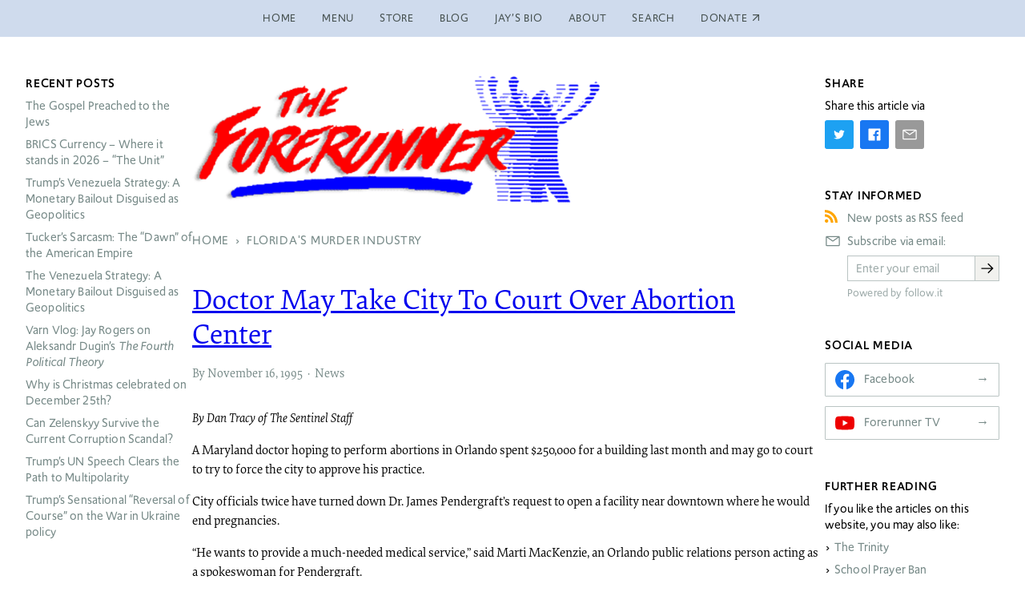

--- FILE ---
content_type: text/css; charset=utf-8
request_url: https://www.forerunner.com/assets/css/styles.min.css
body_size: 66227
content:
:root{--space: 1.5rem;--space-lg: 2rem;--bg-color: hsl(150, 45%, 50%);--column-gutter: 2rem;--side-margin: 1.5rem;--sidebar-width: 12rem;--max-col-width: 40rem;--max-body-width: 80rem;--vertical-spacer: 3rem;--logo-max-height: 10rem;--teaser-img-max-width: 100%;--radius: 3px;--black: #000;--white: #fff;--black-grey: hsl(175, 7.5%, 30%);--dark-grey: hsl(175, 7.5%, 50%);--mid-grey: hsl(175, 7.5%, 65%);--light-grey: hsl(175, 7.5%, 75%);--bg-tint: hsl(175, 7.5%, 90%);--bg-tint-dk: hsl(175, 7.5%, 88%);--serif-font-family: "elena-web-basic", "Elena basic", Georgia, "Times New Roman", Times, serif;--sans-font-family: upgrade, Verdana, Tahoma, sans-serif;--base-font-size: 1rem;--lead-font-size: 1.25rem;--small-font-size: 0.875rem;--text-font-size: 1.1875rem;--heading-font-size: 0.875rem;--title-font-size: 1.375rem;--nav-font-size: 1.1875rem;--footer-font-size: 0.875rem;--meta-font-size: 0.875rem;--page-title-font-size: 2.25rem;--page-title-font-size-sm: 1.5rem;--nav-font-size: .875rem;--base-line-height: 1.5;--tight-line-height: 1.2;--loose-line-height: 1.7;--sidebar-font-size: 0.96875rem;--sidebar-line-height: 1.35;--breadcrumb-font-size: 0.96875rem;--meta-font-size: 0.96875rem;--caption-font-size: 0.875rem;--caption-color: var(--dark-grey);--caption-padding: 0.875rem;--line-width-column: 2px;--line-width-separator: 2px;--line-color: var(--bg-tint);--product-grid-gap: 1.25rem;--product-grid-min-width: 10rem;--product-grid-img-aspect-ratio: 2/3;--color-primary: #1677e5;--color-primary-dk: #005fcc;--color-primary-tint: #e3e3fc;--color-primary-tint: #cfdbed;--color-ui-highlight: #2790c3;--color-ui-highlight-mid: #195d7f;--color-ui-highlight-dk: var(--black-grey);--color-text: #000;--color-text-muted: hsl(60, 4%, 58%);--bg-primary: #fff;--bg-page: #efefef;--bg-tint: hsl(60, 10%, 94%);--bg-tint-dk: hsl(60, 10%, 90%);--form-border-color: hsl(175, 7.5%, 70%);--form-border-color-dk: hsl(175, 7.5%, 35%);--form-inactive-bg-color: hsl(175, 7.5%, 85%)}@media only screen and (max-width: 544px){:root{--page-title-font-size: 1.75rem;--page-title-font-size-sm: 1.375rem;--vertical-spacer: 2.5rem}}@media only screen and (min-width: 704px){:root{--side-margin: 2rem;--product-grid-min-width: 10rem;--product-grid-gap: 2rem}}@media only screen and (min-width: 960px){:root{--product-grid-min-width: 9rem;--product-grid-gap: 1.5rem}}@media only screen and (min-width: 1025px){:root{--sidebar-width: 13rem;--column-gutter: 3rem;--product-grid-gap: 2rem;--product-grid-min-width: 10rem}}@media only screen and (min-width: 1440px){:root{--sidebar-width: 14rem;--column-gutter: 4.5rem;--product-grid-gap: 2.5rem;--product-grid-min-width: 11rem;--max-body-width: 88rem}}/*! modern-normalize v1.1.0 | MIT License | https://github.com/sindresorhus/modern-normalize */*,::before,::after{box-sizing:border-box}html{line-height:1.15;-webkit-text-size-adjust:100%;-moz-tab-size:4;-o-tab-size:4;tab-size:4}body{margin:0;font-family:system-ui,-apple-system,"Segoe UI",Roboto,Helvetica,Arial,sans-serif,"Apple Color Emoji","Segoe UI Emoji"}hr{height:0;color:inherit}abbr[title]{-webkit-text-decoration:underline dotted;text-decoration:underline dotted}b,strong{font-weight:bolder}code,kbd,samp,pre{font-family:ui-monospace,SFMono-Regular,Consolas,"Liberation Mono",Menlo,monospace;font-size:1em}small{font-size:80%}sub,sup{font-size:75%;line-height:0;position:relative;vertical-align:baseline}sub{bottom:-0.25em}sup{top:-0.5em}table{text-indent:0;border-color:inherit}button,input,optgroup,select,textarea{font-family:inherit;font-size:100%;line-height:1.15;margin:0}button,select{text-transform:none}button,[type=button],[type=reset],[type=submit]{-webkit-appearance:button}::-moz-focus-inner{border-style:none;padding:0}:-moz-focusring{outline:1px dotted ButtonText}:-moz-ui-invalid{box-shadow:none}legend{padding:0}progress{vertical-align:baseline}::-webkit-inner-spin-button,::-webkit-outer-spin-button{height:auto}[type=search]{-webkit-appearance:textfield;outline-offset:-2px}::-webkit-search-decoration{-webkit-appearance:none}::-webkit-file-upload-button{-webkit-appearance:button;font:inherit}summary{display:list-item}/*! modern-css-reset 14 Jan 2021 | MIT License | https://github.com/hankchizljaw/modern-css-reset */body,h1,h2,h3,h4,p,figure,blockquote,dl,dd{margin:0}ul[role=list],ol[role=list]{list-style:none}html:focus-within{scroll-behavior:smooth}body{min-height:100vh;text-rendering:optimizeLegibility;line-height:1.5}a:not([class]){-webkit-text-decoration-skip:ink;text-decoration-skip-ink:auto}iframe,img,picture{display:block;max-width:100%}img[src$=".svg"]{width:100%;height:auto;max-width:none}iframe{border:none}input,button,textarea,select,address{font:inherit}textarea,input{font:inherit;letter-spacing:inherit;word-spacing:inherit}[id]{scroll-margin-block-start:2ex}@media(prefers-reduced-motion: reduce){html:focus-within{scroll-behavior:auto}*,*::before,*::after{-webkit-animation-duration:.01ms !important;animation-duration:.01ms !important;-webkit-animation-iteration-count:1 !important;animation-iteration-count:1 !important;transition-duration:.01ms !important;scroll-behavior:auto !important}}html{scroll-behavior:smooth}body{font-family:var(--serif-font-family);font-size:var(--base-font-size);line-height:var(--base-line-height);color:var(--color-text);overflow-x:hidden}.show-on-desktop{display:none}.show-on-mobile{display:block}@media only screen and (min-width: 544px){.show-on-desktop{display:block}.show-on-mobile{display:none}}.p-3-col-layout{display:flex;height:100%;flex-direction:column}.site-header,.site-footer{flex:none}.site-body{display:flex;flex:1 0 auto;flex-direction:column;padding:0 var(--side-margin) var(--vertical-spacer) var(--side-margin)}.site-body,.inner-wrapper{max-width:calc(var(--max-col-width) + 2*var(--side-margin));margin:0 auto}.site-content{border-bottom:3px solid var(--bg-tint);-webkit-border-after:3px solid var(--bg-tint);border-block-end:3px solid var(--bg-tint);margin-bottom:var(--vertical-spacer);-webkit-margin-after:var(--vertical-spacer);margin-block-end:var(--vertical-spacer)}#content,.sidebar{margin-bottom:var(--vertical-spacer);-webkit-margin-after:var(--vertical-spacer);margin-block-end:var(--vertical-spacer)}@media only screen and (min-width: 704px){.site-body{flex-direction:row;flex-wrap:wrap;gap:var(--column-gutter)}.site-content{flex:0 0 100%;margin-bottom:calc(var(--vertical-spacer) - var(--column-gutter));-webkit-margin-after:calc(var(--vertical-spacer) - var(--column-gutter));margin-block-end:calc(var(--vertical-spacer) - var(--column-gutter))}.sidebar{flex:1 1 var(--sidebar-width)}@supports not (gap: 2rem){.sidebar:first-of-type{padding-bottom:var(--column-gutter);-webkit-padding-after:var(--column-gutter);padding-block-end:var(--column-gutter)}}}@media only screen and (min-width: 960px){.site-body{flex-direction:row;flex-wrap:nowrap}.site-body,.inner-wrapper{max-width:var(--max-body-width)}.site-content{flex:1 1;margin:0;border-bottom:none;-webkit-border-after:none;border-block-end:none;margin-bottom:0;-webkit-margin-after:0;margin-block-end:0}@supports not (gap: 2rem){.site-content{padding:0 var(--column-gutter)}}.sidebar{flex:0 0 var(--sidebar-width)}.sidebar.site-links{order:-1}}.site-header{background-color:var(--color-primary-tint);margin-bottom:var(--vertical-spacer);-webkit-margin-after:var(--vertical-spacer);margin-block-end:var(--vertical-spacer)}.publication-masthead{margin-bottom:2rem;-webkit-margin-after:2rem;margin-block-end:2rem}.publication-masthead__logo{width:auto;height:auto;max-width:95%;max-height:var(--logo-max-height)}@media only screen and (min-width: 544px){.publication-masthead__logo{max-width:100%}}.page__title{font-size:var(--page-title-font-size);line-height:1.2;font-weight:400;margin-bottom:1rem;-webkit-margin-after:1rem;margin-block-end:1rem}.site-nav{text-align:center}.site-nav__menu{display:inline-flex;flex-wrap:wrap;list-style-type:none;margin:0;padding:0;font-family:var(--sans-font-family);font-size:var(--nav-font-size);font-weight:300;line-height:1;text-transform:uppercase;letter-spacing:.75px}.site-nav__link{display:block;color:var(--black-grey);padding:1rem 1rem;text-decoration:none}.site-nav__link:hover{color:var(--black);text-decoration:underline}.active .site-nav__link{color:var(--black);font-weight:400}.site-nav__link.external{margin-top:-2px}.site-nav__link.external::after:dir(ltr){margin-left:.15rem}.site-nav__link.external::after:dir(rtl){margin-right:.15rem}.site-nav__link.external::after{content:"";display:inline-block;width:16px;height:14px;background-image:url("data:image/svg+xml,%3Csvg xmlns='http://www.w3.org/2000/svg' width='16' height='16' viewBox='0 0 24 24' fill='none' stroke='%23475251' stroke-width='2' stroke-linecap='round' stroke-linejoin='round' class='feather feather-arrow-up-right'%3E%3Cline x1='7' y1='17' x2='17' y2='7'%3E%3C/line%3E%3Cpolyline points='7 7 17 7 17 17'%3E%3C/polyline%3E%3C/svg%3E");-webkit-margin-start:.15rem;margin-inline-start:.15rem;vertical-align:-1px}.site-nav__toggle{z-index:20;position:fixed;top:1.5rem;right:1.5rem;color:var(--dark-grey);cursor:pointer}.site-nav__toggle::before{content:" ";display:block;width:32px;height:32px;background-image:url("data:image/svg+xml,%3Csvg xmlns='http://www.w3.org/2000/svg' width='32' height='32' viewBox='0 0 24 24' fill='none' stroke='currentColor' stroke-width='2' stroke-linecap='round' stroke-linejoin='round' class='feather feather-menu'%3E%3Cline x1='3' y1='12' x2='21' y2='12'%3E%3C/line%3E%3Cline x1='3' y1='6' x2='21' y2='6'%3E%3C/line%3E%3Cline x1='3' y1='18' x2='21' y2='18'%3E%3C/line%3E%3C/svg%3E");opacity:.6}.site-nav__toggle:hover::before{opacity:1}.show-nav .site-header::before{content:"The Forerunner";position:absolute;padding:1rem;color:#fff;font-size:1.5rem;letter-spacing:.25px}.show-nav .site-header{position:fixed;top:0;left:0;width:100vw;z-index:5}.show-nav .site-header .site-nav.site-header__nav{display:flex;height:100vh;align-items:center}.show-nav .site-header .site-nav__menu{flex-direction:column;flex-wrap:nowrap}.show-nav .site-header .site-nav__link{width:100vw;max-width:100vw;font-size:1.25rem}.show-nav .site-header .site-nav__link.external::after:dir(ltr){margin-left:.25rem}.show-nav .site-header .site-nav__link.external::after:dir(rtl){margin-right:.25rem}.show-nav .site-header .site-nav__link.external::after{width:20px;height:20px;-webkit-margin-start:.25rem;margin-inline-start:.25rem;vertical-align:-3px;background-image:url("data:image/svg+xml,%3Csvg xmlns='http://www.w3.org/2000/svg' width='20' height='20' viewBox='0 0 24 24' fill='none' stroke='%23475251' stroke-width='2' stroke-linecap='round' stroke-linejoin='round' class='feather feather-arrow-up-right'%3E%3Cline x1='7' y1='17' x2='17' y2='7'%3E%3C/line%3E%3Cpolyline points='7 7 17 7 17 17'%3E%3C/polyline%3E%3C/svg%3E")}.show-nav .site-header .site-nav__toggle::before{background-image:url("data:image/svg+xml,%3Csvg xmlns='http://www.w3.org/2000/svg' width='32' height='32' viewBox='0 0 24 24' fill='none' stroke='currentColor' stroke-width='2' stroke-linecap='round' stroke-linejoin='round' class='feather feather-x'%3E%3Cline x1='18' y1='6' x2='6' y2='18'%3E%3C/line%3E%3Cline x1='6' y1='6' x2='18' y2='18'%3E%3C/line%3E%3C/svg%3E")}@media only screen and (max-width: 680px){.site-header .site-nav__menu{display:none}.show-nav .site-header .site-nav__menu{display:block}.site-footer .site-nav__menu{justify-content:center;margin-bottom:1rem;-webkit-margin-after:1rem;margin-block-end:1rem}.site-footer .site-nav__link{padding:.5rem .75rem}}@media only screen and (min-width: 680px){.site-nav__menu{display:inline-flex}.site-nav__toggle{display:none}}.breadcrumb:dir(ltr){text-align:left}.breadcrumb:dir(rtl){text-align:right}.breadcrumb{text-align:start;margin-bottom:2.5rem;-webkit-margin-after:2.5rem;margin-block-end:2.5rem}.breadcrumb__list{display:inline-flex;flex-wrap:wrap;list-style-type:none;margin:0;padding:0;font-family:var(--sans-font-family);font-size:var(--breadcrumb-font-size);font-weight:300;line-height:1;text-transform:uppercase;letter-spacing:.75px}.breadcrumb__item+.breadcrumb__item::before:dir(ltr){margin-right:-0.15rem}.breadcrumb__item+.breadcrumb__item::before:dir(rtl){margin-left:-0.15rem}.breadcrumb__item+.breadcrumb__item::before{color:var(--dark-grey);content:"›";vertical-align:-1px;-webkit-margin-end:-0.15rem;margin-inline-end:-0.15rem;letter-spacing:0}.breadcrumb .item-separator{color:var(--dark-grey);vertical-align:-1px;margin:0 -0.15rem;letter-spacing:0}.breadcrumb__link{display:inline-flex;padding:.25rem .5rem;color:var(--dark-grey);vertical-align:-1px;text-decoration:none}.breadcrumb__link:hover{color:var(--black)}.breadcrumb__item:first-child .breadcrumb__link:dir(ltr){padding-left:0}.breadcrumb__item:first-child .breadcrumb__link:dir(rtl){padding-right:0}.breadcrumb__item:first-child .breadcrumb__link{-webkit-padding-start:0;padding-inline-start:0}.site-pagination{border-top:2px solid var(--bg-tint);-webkit-border-before:2px solid var(--bg-tint);border-block-start:2px solid var(--bg-tint);padding-top:1.5rem;-webkit-padding-before:1.5rem;padding-block-start:1.5rem;margin-top:2rem;-webkit-margin-before:2rem;margin-block-start:2rem;margin-bottom:var(--vertical-spacer);-webkit-margin-after:var(--vertical-spacer);margin-block-end:var(--vertical-spacer);display:flex;font-family:var(--sans-font-family);font-weight:300;font-size:1.0625rem}.site-pagination a{padding:.4rem .75rem;color:var(--mid-grey);text-decoration:none}.site-pagination a:hover{color:var(--black-grey)}.site-pagination__pages{display:flex;list-style-type:none;padding:0;margin:0;align-items:baseline}.site-pagination__pages .current,.site-pagination__pages [role=separator]{color:var(--mid-grey);padding:.4rem .75rem}.site-pagination__pages .current{color:var(--black)}.site-footer{border-top:3px solid var(--bg-tint);-webkit-border-before:3px solid var(--bg-tint);border-block-start:3px solid var(--bg-tint);padding:1rem 0}.contact-details{text-align:center;-webkit-font-feature-settings:"lnum";font-feature-settings:"lnum";font-weight:300}.contact-details h5,.contact-details p{margin:0;font-size:var(--footer-font-size)}.contact-details h5{margin-top:.375rem;-webkit-margin-before:.375rem;margin-block-start:.375rem}.storefront{background-color:var(--bg-tint);padding:var(--space)}.storefront__title{font-family:var(--sans-font-family);font-weight:400;font-size:.96875rem;text-transform:uppercase;letter-spacing:.75px;margin-bottom:.75rem;-webkit-margin-after:.75rem;margin-block-end:.75rem}@media only screen and (max-width: 544px){.storefront{margin-left:calc(-1*var(--side-margin));margin-right:calc(-1*var(--side-margin));margin-inline:calc(-1*var(--side-margin));margin-top:var(--vertical-spacer);margin-bottom:var(--vertical-spacer);margin-block:var(--vertical-spacer);padding:var(--side-margin)}.storefront .product-grid{grid-template-columns:repeat(auto-fit, minmax(min(100%, 100px), 1fr))}.storefront .product__tagline{display:none}}#maintenance-notice{background:#ffea80;padding:.75rem;text-align:center;font-family:var(--sans-font-family);font-weight:300;letter-spacing:.25px}.maintenance-mode{display:grid;place-content:center;text-align:center;min-height:90vh}.maintenance-mode__img:dir(ltr){padding-left:15%}.maintenance-mode__img:dir(rtl){padding-right:15%}.maintenance-mode__img{max-width:550px;margin-bottom:2rem;-webkit-margin-after:2rem;margin-block-end:2rem;-webkit-padding-start:15%;padding-inline-start:15%}.maintenance-mode__title{font-weight:500;font-size:1.75rem;line-height:1.3;margin-bottom:1rem;-webkit-margin-after:1rem;margin-block-end:1rem}.maintenance-mode p{font-size:1.25rem}.toplink{position:fixed;bottom:24px;right:24px;line-height:1;width:24px;height:24px;transition:opacity .3s,visibility .3s,color .3s;visibility:hidden;opacity:0;text-decoration:none;border-bottom:none;-webkit-border-after:none;border-block-end:none;color:var(--mid-grey)}.toplink::before{display:block;content:"";width:32px;height:32px;border:4px solid var(--color-primary-tint);border-radius:50%;background-color:var(--color-primary-tint);background-image:url("data:image/svg+xml,%3Csvg xmlns='http://www.w3.org/2000/svg' width='24' height='24' viewBox='0 0 24 24' fill='none' stroke='currentColor' stroke-width='2' stroke-linecap='round' stroke-linejoin='round' class='feather feather-arrow-up'%3E%3Cline x1='12' y1='19' x2='12' y2='5'%3E%3C/line%3E%3Cpolyline points='5 12 12 5 19 12'%3E%3C/polyline%3E%3C/svg%3E")}.toplink.is-visible{visibility:visible;opacity:1}.toplink.is-visible::before{opacity:.6}.toplink.is-visible:hover::before{opacity:1}.sidebar-module{font-family:var(--sans-font-family);font-size:var(--sidebar-font-size);line-height:var(--sidebar-line-height);font-weight:300;letter-spacing:.15px;margin-bottom:var(--vertical-spacer);-webkit-margin-after:var(--vertical-spacer);margin-block-end:var(--vertical-spacer)}.sidebar-module:last-child{margin-bottom:0;-webkit-margin-after:0;margin-block-end:0}.sidebar-title{text-transform:uppercase;letter-spacing:.75px;margin-bottom:.5rem;-webkit-margin-after:.5rem;margin-block-end:.5rem;font-weight:400}.sidebar .list{list-style-type:none;padding:0;margin:0}.sidebar .list li{padding-bottom:.5rem;-webkit-padding-after:.5rem;padding-block-end:.5rem}.sidebar .list a{color:var(--dark-grey);text-decoration:none}.sidebar .list a:hover{color:var(--black)}.share__buttons{list-style-type:none;margin:0;padding:0;display:flex}.share__item:dir(ltr){margin-right:.5rem}.share__item:dir(rtl){margin-left:.5rem}.share__item{margin-top:.5rem;-webkit-margin-before:.5rem;margin-block-start:.5rem;-webkit-margin-end:.5rem;margin-inline-end:.5rem}.share__link{display:inline-block;padding:.5rem .5rem;border-radius:3px;text-decoration:none;background:#a9a9a9;color:#fff;line-height:1;min-width:1.5rem;cursor:pointer}.share__link .icon{width:20px;vertical-align:text-bottom;fill:#fff}.share__link--twitter{background-color:#1da1f2}.share__link--twitter:hover{background-color:#0c84cd}.share__link--facebook{background-color:#1877f2}.share__link--facebook:hover{background-color:#0b5ec9}.share__link--tumblr{background-color:#36465d}.share__link--tumblr:hover{background-color:#2b384a}.share__link--pinterest{background-color:#bd081c}.share__link--pinterest:hover{background-color:#970616}.share__link--linkedin{background-color:#0a66c2}.share__link--linkedin:hover{background-color:#08529b}.share__link--reddit{background-color:#ff4500}.share__link--reddit:hover{background-color:#cc3700}.share__link--telegram{background-color:#26a5e4}.share__link--telegram:hover{background-color:#1886bd}.share__link--email{background-color:#999}.share__link--email:hover{background-color:#777}.social-media__sites{list-style-type:none;margin:0;padding:0}.social-media__item{margin-top:.75rem;-webkit-margin-before:.75rem;margin-block-start:.75rem}.social-media__link{display:flex;border:1px solid var(--light-grey);padding:.5rem .75rem;border-radius:1px;text-decoration:none;line-height:1.5;color:var(--dark-grey)}.social-media__link:hover{color:var(--dark-grey);border-color:var(--dark-grey)}.social-media__link::after:dir(ltr){margin-left:auto}.social-media__link::after:dir(rtl){margin-right:auto}.social-media__link::after:dir(ltr){border-left:1px solid var --light-grey}.social-media__link::after:dir(rtl){border-right:1px solid var --light-grey}.social-media__link::after{content:"→";-webkit-margin-start:auto;margin-inline-start:auto;-webkit-border-start:1px solid var --light-grey;border-inline-start:1px solid var --light-grey}.social-media__link::before:dir(ltr){margin-right:.75rem}.social-media__link::before:dir(rtl){margin-left:.75rem}.social-media__link::before{content:"";width:1.5rem;height:1.5rem;-webkit-margin-end:.75rem;margin-inline-end:.75rem}.social-media--facebook:hover{color:#1877f2;border-color:#1877f2}.social-media--facebook::before{background-image:url("data:image/svg+xml,%3Csvg xmlns='http://www.w3.org/2000/svg' width='24' height='24' viewBox='0 0 24 24' fill='%231877f2' stroke-width='2' display='block' id='FacebookFill'%3E%3Cpath fill-rule='evenodd' clip-rule='evenodd' d='M0 12.067C0 18.033 4.333 22.994 10 24v-8.667H7V12h3V9.333c0-3 1.933-4.666 4.667-4.666.866 0 1.8.133 2.666.266V8H15.8c-1.467 0-1.8.733-1.8 1.667V12h3.2l-.533 3.333H14V24c5.667-1.006 10-5.966 10-11.933C24 5.43 18.6 0 12 0S0 5.43 0 12.067z'/%3E%3C/svg%3E")}.social-media--youtube:hover{color:#e00;border-color:#e00}.social-media--youtube::before{background-image:url("data:image/svg+xml,%3Csvg role='img' viewBox='0 0 24 24' xmlns='http://www.w3.org/2000/svg'  fill='%23ee0000'%3E%3Ctitle%3EYouTube%3C/title%3E%3Cpath d='M23.498 6.186a3.016 3.016 0 0 0-2.122-2.136C19.505 3.545 12 3.545 12 3.545s-7.505 0-9.377.505A3.017 3.017 0 0 0 .502 6.186C0 8.07 0 12 0 12s0 3.93.502 5.814a3.016 3.016 0 0 0 2.122 2.136c1.871.505 9.376.505 9.376.505s7.505 0 9.377-.505a3.015 3.015 0 0 0 2.122-2.136C24 15.93 24 12 24 12s0-3.93-.502-5.814zM9.545 15.568V8.432L15.818 12l-6.273 3.568z'/%3E%3C/svg%3E")}.signup__options{list-style-type:none;margin:.5rem 0 0 0;padding:0}.signup__item+.signup__item{margin-top:.75rem;-webkit-margin-before:.75rem;margin-block-start:.75rem}.signup__item{display:flex;color:var(--dark-grey)}.signup__item::before{content:"";width:1.75rem;height:1rem;background-repeat:no-repeat}.signup__item.rss-feed::before{background-image:url("data:image/svg+xml,%3Csvg role='img' viewBox='0 0 24 24' fill='%23ffa500' xmlns='http://www.w3.org/2000/svg'%3E%3Ctitle%3ERSS%3C/title%3E%3Cpath d='M19.199 24C19.199 13.467 10.533 4.8 0 4.8V0c13.165 0 24 10.835 24 24h-4.801zM3.291 17.415c1.814 0 3.293 1.479 3.293 3.295 0 1.813-1.485 3.29-3.301 3.29C1.47 24 0 22.526 0 20.71s1.475-3.294 3.291-3.295zM15.909 24h-4.665c0-6.169-5.075-11.245-11.244-11.245V8.09c8.727 0 15.909 7.184 15.909 15.91z'/%3E%3C/svg%3E")}.signup__item.email-subscribe::before{background-image:url("data:image/svg+xml,%3Csvg id='icon' xmlns='http://www.w3.org/2000/svg' viewBox='0 0 32 32' stroke-width='3' fill='%23768987'%3E%3Cdefs%3E%3Cstyle%3E.cls-1%7Bfill:none;%7D%3C/style%3E%3C/defs%3E%3Ctitle%3Eemail%3C/title%3E%3Cpath d='M28,6H4A2,2,0,0,0,2,8V24a2,2,0,0,0,2,2H28a2,2,0,0,0,2-2V8A2,2,0,0,0,28,6ZM25.8,8,16,14.78,6.2,8ZM4,24V8.91l11.43,7.91a1,1,0,0,0,1.14,0L28,8.91V24Z' transform='translate(0)'/%3E%3Crect id='_Transparent_Rectangle_' data-name='&lt;Transparent Rectangle&gt;' class='cls-1' width='32' height='32'/%3E%3C/svg%3E");height:1.25rem;margin-top:-3px;-webkit-margin-before:-3px;margin-block-start:-3px}.signup__link,.signup__form{flex:1 1 auto}.signup__link{color:var(--dark-grey);text-decoration:none}.signup__link:hover{color:#ff7a18}.signup__form{line-height:1}.signup__wrapper{display:flex;border:1px solid var(--light-grey)}.signup__wrapper:hover,.signup__wrapper:focus{border-color:var(--dark-grey)}.signup__wrapper:hover .preview-submit-button button:dir(ltr),.signup__wrapper:focus .preview-submit-button button:dir(ltr){border-left-color:var(--dark-grey)}.signup__wrapper:hover .preview-submit-button button:dir(rtl),.signup__wrapper:focus .preview-submit-button button:dir(rtl){border-right-color:var(--dark-grey)}.signup__wrapper:hover .preview-submit-button button,.signup__wrapper:focus .preview-submit-button button{border-inline-start-color:var(--dark-grey)}.preview-input-field{flex:1 1 auto}.preview-input-field input[type=email]{border:none;height:1.875rem;text-indent:.5rem}.preview-submit-button{flex:0 0 1.875rem}.preview-submit-button button:dir(ltr){border-left:1px solid var(--light-grey)}.preview-submit-button button:dir(rtl){border-right:1px solid var(--light-grey)}.preview-submit-button button{width:1.875rem;height:1.875rem;padding:0;border:none;color:var(--color-text);-webkit-border-start:1px solid var(--light-grey);border-inline-start:1px solid var(--light-grey);cursor:pointer;background-color:var(--bg-tint)}.preview-submit-button button:hover{background-color:var(--light-grey)}@media only screen and (max-width: 704px){.preview-submit-button button{width:5rem}}.preview-submit-button svg{width:1.25rem;height:1.25rem;vertical-align:middle}.preview-heading{margin-bottom:.6rem;-webkit-margin-after:.6rem;margin-block-end:.6rem}.preview-credits{font-size:.875rem;margin-top:.5rem;-webkit-margin-before:.5rem;margin-block-start:.5rem;color:var(--mid-grey)}.featured-product__link{display:block;padding:.75rem;margin-top:.75rem;-webkit-margin-before:.75rem;margin-block-start:.75rem;text-decoration:none;background-color:var(--bg-tint)}.featured-product__link:hover{background-color:var(--bg-tint-dk)}.featured-product__img{width:100%;height:auto}.featured-product__title{color:var(--dark-grey);padding-top:.75rem;-webkit-padding-before:.75rem;padding-block-start:.75rem}.featured-product__link:hover .featured-product__title{color:var(--black-grey)}@media only screen and (max-width: 960px){.sidebar--featured-product{display:none}}.featured-article__item:dir(ltr){padding-left:.75rem}.featured-article__item:dir(rtl){padding-right:.75rem}.featured-article__item{-webkit-padding-start:.75rem;padding-inline-start:.75rem;text-indent:-0.35rem}.featured-article__item:first-child{margin-top:.5rem;-webkit-margin-before:.5rem;margin-block-start:.5rem}.featured-article__item::before{content:"›";width:.15rem;display:inline-block}.editor-profile__link{border:none;display:block;padding:0 0 .75rem 0;margin-top:.75rem;-webkit-margin-before:.75rem;margin-block-start:.75rem;text-decoration:none}.editor-profile__img{width:145px;height:auto;opacity:.9}.editor-profile__title{color:var(--dark-grey);padding-top:.75rem;-webkit-padding-before:.75rem;padding-block-start:.75rem}.editor-profile__link:hover .editor-profile__title{color:var(--black-grey)}.editor-profile__link:hover .editor-profile__img{opacity:1}.comments__header{margin-top:3rem;-webkit-margin-before:3rem;margin-block-start:3rem;margin-bottom:1.5rem;-webkit-margin-after:1.5rem;margin-block-end:1.5rem}.comment{display:flex;flex-direction:column}.comment+.comment{margin-top:2rem;-webkit-margin-before:2rem;margin-block-start:2rem}.comment--is-author .comment__author::after{color:var(--dark-grey);content:" (article author)"}.comment a{color:var(--dark-grey);text-decoration:none}.comment a:hover{color:var(--black-grey);text-decoration:underline}.comment--preview{margin-bottom:3rem;-webkit-margin-after:3rem;margin-block-end:3rem}.comment__meta{order:-1;display:inline-flex;flex-wrap:wrap;list-style-type:none;margin:0;padding:0 0 0 1.5rem;margin:1rem 0 .5rem;font-family:var(--sans-font-family);font-weight:300;color:var(--mid-grey)}.comment__meta::before{content:"—";width:1.5rem;margin-left:-1.5rem}.comment__author{color:var(--dark-grey)}.comment__time::before:dir(ltr){padding-left:.25rem}.comment__time::before:dir(rtl){padding-right:.25rem}.comment__time::before{content:" on ";-webkit-padding-start:.25rem;padding-inline-start:.25rem}.comment__permlink a:dir(ltr){padding-left:1.5rem}.comment__permlink a:dir(rtl){padding-right:1.5rem}.comment__permlink a{-webkit-padding-start:1.5rem;padding-inline-start:1.5rem}p#txpCommentInputForm{margin-top:3rem;-webkit-margin-before:3rem;margin-block-start:3rem;padding:1.25rem 1.5rem;border-radius:3px;background-color:#fff099}.comment__body:dir(ltr){padding-left:1.5rem}.comment__body:dir(rtl){padding-right:1.5rem}.comment__body{-webkit-padding-start:1.5rem;padding-inline-start:1.5rem}.comment__body,.comment__body *{font-size:1.1rem}.comment__body code{font-size:theme-var(--theme-text-size-sm)}.comment__body pre{margin:.75rem 0;padding:.75rem 1rem}.comment__body p,.comment__body li{margin-bottom:.75rem;-webkit-margin-after:.75rem;margin-block-end:.75rem}.comment__body *:last-child{margin-bottom:0;-webkit-margin-after:0;margin-block-end:0}.comment__body blockquote:dir(ltr){padding-left:1rem}.comment__body blockquote:dir(rtl){padding-right:1rem}.comment__body blockquote{-webkit-padding-start:1rem;padding-inline-start:1rem;font-style:italic}#cpreview h2{margin:2rem 0}#cpreview+#txpCommentInputForm h2{display:none}.form__item.comment-form__remember-me{margin:1.5rem 0 2.5rem 0}.video{position:relative;overflow:hidden;margin:2rem auto;max-width:100%;aspect-ratio:4/3}@supports not (aspect-ratio: 4/3){.video{padding-bottom:75%;-webkit-padding-after:75%;padding-block-end:75%;height:0}}.video.ratio-16-9{aspect-ratio:16/9}@supports not (aspect-ratio: 4/3){.video.ratio-16-9{padding-bottom:56.25%;-webkit-padding-after:56.25%;padding-block-end:56.25%;height:0}}.video>iframe{left:0;top:0;height:100%;width:100%;position:absolute}.video::before{content:"";background-image:url("data:image/svg+xml,%3Csvg xmlns='http://www.w3.org/2000/svg' width='72' height='72' viewBox='0 0 24 24' fill='none' stroke='%23fff' stroke-width='1' stroke-linecap='round' stroke-linejoin='round' class='feather feather-play-circle'%3E%3Ccircle cx='12' cy='12' r='10'%3E%3C/circle%3E%3Cpolygon points='10 8 16 12 10 16 10 8'%3E%3C/polygon%3E%3C/svg%3E");background-color:transparent;background-repeat:no-repeat;background-position:50% 50%;position:absolute;width:72px;height:72px;pointer-events:none;top:50%;left:50%;-webkit-transform:translate(-50%, -50%);transform:translate(-50%, -50%);opacity:.75;z-index:2}.video.youtube-video::before{background-image:url("data:image/svg+xml,%3Csvg role='img' viewBox='0 0 24 24' xmlns='http://www.w3.org/2000/svg'  fill='%23ee0000'%3E%3Ctitle%3EYouTube%3C/title%3E%3Cpath d='M23.498 6.186a3.016 3.016 0 0 0-2.122-2.136C19.505 3.545 12 3.545 12 3.545s-7.505 0-9.377.505A3.017 3.017 0 0 0 .502 6.186C0 8.07 0 12 0 12s0 3.93.502 5.814a3.016 3.016 0 0 0 2.122 2.136c1.871.505 9.376.505 9.376.505s7.505 0 9.377-.505a3.015 3.015 0 0 0 2.122-2.136C24 15.93 24 12 24 12s0-3.93-.502-5.814zM9.545 15.568V8.432L15.818 12l-6.273 3.568z'/%3E%3Cpolygon fill='%23fff' points='9.54 15.57 9.54 8.43 15.82 12 9.54 15.57'/%3E%3C/svg%3E")}.video.vimeo-video::before{background-image:url("data:image/svg+xml,%3Csvg viewBox='2.5 5.5 16 16' xmlns='http://www.w3.org/2000/svg'%3E%3Cg fill='%231ab7ea' fill-rule='evenodd' stroke='none' transform='translate(2 5)'%3E%3Cpath d='m2.49368982.53498937 11.99999998-.03787142c1.0543566-.00331643 1.9207298.80983192 2.0003436 1.84444575l.0059666.15555425v6.00288205c0 1.1045695-.8954305 2-2 2h-12c-1.1045695 0-2-.8954305-2-2v-5.96502059c0-1.10210602.89158929-1.9965128 1.99368982-1.99999004z'/%3E%3Cpath d='m7.5 7.5 3-2-3-2z' fill='%23fff' stroke='%23fff' /%3E%3C/g%3E%3C/svg%3E")}.video.loaded::before{display:none}.video:hover{cursor:pointer}.video:hover::before{opacity:1;background-color:rgba(255,255,255,0)}.video.centered{max-width:calc(100% - (2 * 3rem))}.video__img{position:absolute;width:100%;height:auto;top:50%;-webkit-transform:translate(0, -50%);transform:translate(0, -50%)}.video__caption{position:absolute;left:1rem;bottom:1rem;background:rgba(0,0,0,.6);font-family:var(--sans-font-family);font-weight:300;font-size:1rem;padding:.25rem .75rem;color:var(--bg-tint)}@media only screen and (max-width: 544px){.video__caption{left:0;bottom:0;right:0}}.video__title{color:#fff;text-decoration:none;font-weight:400}.video__title:hover{color:#fff;text-decoration:underline}@media only screen and (max-width: 544px){.video__title{white-space:nowrap;text-overflow:ellipsis;overflow:hidden;display:block}}.video__notice{color:var(--light-grey)}.video.html5>img{height:auto}h2+.video,h3+.video{margin-top:0;-webkit-margin-before:0;margin-block-start:0}.figure{position:relative}.article__body>.figure:first-child{margin-top:0;-webkit-margin-before:0;margin-block-start:0}.figure.right:dir(ltr){margin-left:1.5rem}.figure.right:dir(rtl){margin-right:1.5rem}.figure.right{float:right;-webkit-margin-start:1.5rem;margin-inline-start:1.5rem}.article:dir(rtl) .figure.right{float:left}.figure.left:dir(ltr){margin-right:1.5rem}.figure.left:dir(rtl){margin-left:1.5rem}.figure.left{float:left;-webkit-margin-end:1.5rem;margin-inline-end:1.5rem}.article:dir(rtl) .figure.left{float:right}.figure.left,.figure.right{margin-top:.5rem;-webkit-margin-before:.5rem;margin-block-start:.5rem;margin-bottom:1.5rem;-webkit-margin-after:1.5rem;margin-block-end:1.5rem}.figure.left.flushbottom,.figure.right.flushbottom{margin-bottom:0;-webkit-margin-after:0;margin-block-end:0}.figure.fullwidth{margin-top:3rem;margin-bottom:3rem;margin-block:3rem}.figure.fullwidth .figure__img{width:100%}.figure__caption:dir(ltr){text-align:left}.figure__caption:dir(rtl){text-align:right}.figure__caption{margin-top:.75rem;-webkit-margin-before:.75rem;margin-block-start:.75rem;color:var(--mid-grey);font-family:var(--sans-font-family);font-weight:300;line-height:1.4;text-align:start}.figure.captionpadding .figure__caption{margin-top:2.5rem;-webkit-margin-before:2.5rem;margin-block-start:2.5rem}.article:dir(rtl) .figure__caption:dir(ltr){text-align:right}.article:dir(rtl) .figure__caption:dir(rtl){text-align:left}.article:dir(rtl) .figure__caption{text-align:end}h2+.figure.fullwidth,h3+.figure.fullwidth{margin-top:0;-webkit-margin-before:0;margin-block-start:0}.figure .js-lightbox::after{content:" ";position:absolute;top:10px;right:10px;width:24px;height:24px;background-image:url("data:image/svg+xml,%3Csvg xmlns='http://www.w3.org/2000/svg' width='24' height='24' viewBox='0 0 24 24' fill='none' stroke='%23fff' stroke-width='2' stroke-linecap='round' stroke-linejoin='round' class='feather feather-maximize'%3E%3Cpath d='M8 3H5a2 2 0 0 0-2 2v3m18 0V5a2 2 0 0 0-2-2h-3m0 18h3a2 2 0 0 0 2-2v-3M3 16v3a2 2 0 0 0 2 2h3'%3E%3C/path%3E%3C/svg%3E");mix-blend-mode:difference}@media only screen and (max-width: 544px){.figure.left[style="width:250px"],.figure.right[style="width:250px"],.figure.left[style="width:300px"],.figure.right[style="width:300px"]{float:none;margin-left:auto;margin-right:auto;margin-inline:auto}}.p-store_page .article__main+.product-grid,.p-store_page .article__main+.product-list{margin-top:var(--vertical-spacer);-webkit-margin-before:var(--vertical-spacer);margin-block-start:var(--vertical-spacer);padding-bottom:var(--vertical-spacer);-webkit-padding-after:var(--vertical-spacer);padding-block-end:var(--vertical-spacer)}.product__type{font-family:var(--sans-font-family);font-weight:300;text-transform:uppercase;letter-spacing:.5px;margin:.5rem 0 0;color:var(--dark-grey)}.product__title{font-weight:500;font-size:1.25rem;line-height:1.25;margin-bottom:.5rem;-webkit-margin-after:.5rem;margin-block-end:.5rem;color:var(--black)}.product__title a{text-decoration:none;color:var(--black)}.product__author{color:var(--dark-grey);margin-bottom:.5rem;-webkit-margin-after:.5rem;margin-block-end:.5rem}.product__read-more:dir(ltr){text-align:right}.product__read-more:dir(rtl){text-align:left}.product__read-more{display:block;font-family:var(--sans-font-family);font-weight:300;text-decoration:none;color:#2790c3;margin-top:auto;-webkit-margin-before:auto;margin-block-start:auto;padding-top:.5rem;-webkit-padding-before:.5rem;padding-block-start:.5rem;text-align:end}.product__read-more::after:dir(ltr){padding-left:.35rem}.product__read-more::after:dir(rtl){padding-right:.35rem}.product__read-more::after{content:"→";vertical-align:-1px;-webkit-padding-start:.35rem;padding-inline-start:.35rem;font-size:90%}.product__read-more:hover{color:var(--black-grey)}.product--article .product__head,.product--teaser .product__head,.product--summary .product__head{display:flex;gap:2rem;margin-bottom:3rem;-webkit-margin-after:3rem;margin-block-end:3rem}.product--article .product__img,.product--teaser .product__img,.product--summary .product__img{width:200px;height:auto;flex-shrink:0}.product--article .product__type,.product--teaser .product__type,.product--summary .product__type{margin:0 0 1rem 0}.product--article .product__title,.product--teaser .product__title,.product--summary .product__title{font-size:1.5rem}.product--article .product__title a:hover,.product--teaser .product__title a:hover,.product--summary .product__title a:hover{text-decoration:underline}.product--article .product__specs,.product--teaser .product__specs,.product--summary .product__specs{font-family:var(--sans-font-family);font-weight:300;margin-bottom:1rem;-webkit-margin-after:1rem;margin-block-end:1rem}.product--article .product__tagline,.product--teaser .product__tagline,.product--summary .product__tagline{font-weight:bold}.product--article .product__description.cms-content h3,.product--teaser .product__description.cms-content h3,.product--summary .product__description.cms-content h3{font-family:var(--sans-font-family);font-size:var(--sidebar-font-size);font-weight:400;text-transform:uppercase;letter-spacing:.75px;margin-bottom:-0.75rem;-webkit-margin-after:-0.75rem;margin-block-end:-0.75rem}.product--article .product__description.cms-content p,.product--teaser .product__description.cms-content p,.product--summary .product__description.cms-content p{font-size:var(--text-font-size)}@media only screen and (max-width: 544px){.product--article .product__head,.product--summary .product__head{flex-direction:column}.product--article .product__link,.product--summary .product__link{width:180px}.product--article .product__img,.product--summary .product__img{padding:0}}.product--teaser .product__link{width:200px;flex-shrink:0}@media only screen and (max-width: 544px){.product--teaser{margin-left:calc(-1*var(--side-margin));margin-right:calc(-1*var(--side-margin));margin-inline:calc(-1*var(--side-margin));padding-left:var(--side-margin);padding-right:var(--side-margin);padding-inline:var(--side-margin)}.product--teaser .product__head{flex-direction:column}.product--teaser .product__link{width:auto;padding:var(--side-margin)}.product--teaser .product__img{width:100%}}.product--summary+.product--summary{margin-top:2.5rem;-webkit-margin-before:2.5rem;margin-block-start:2.5rem;padding-top:3rem;-webkit-padding-before:3rem;padding-block-start:3rem;border-top:4px solid var(--bg-tint);-webkit-border-before:4px solid var(--bg-tint);border-block-start:4px solid var(--bg-tint)}.product--summary .product__link{width:200px;flex-shrink:0}.product--summary .product__head{margin-bottom:2rem;-webkit-margin-after:2rem;margin-block-end:2rem}.product--summary .product__summary p{font-size:1.125rem}.product--summary p:last-of-type{display:inline;margin:0;padding:0}.product--summary .product__read-more:dir(ltr){padding-left:1rem}.product--summary .product__read-more:dir(rtl){padding-right:1rem}.product--summary .product__read-more{display:inline;-webkit-padding-start:1rem;padding-inline-start:1rem;color:var(--color-ui-highlight)}.product--summary .product__read-more:hover{color:var(--color-ui-highlight-dk)}.product--teaser{margin-top:3rem;margin-bottom:3rem;margin-block:3rem;margin-top:3rem;-webkit-margin-before:3rem;margin-block-start:3rem;margin-bottom:3rem;-webkit-margin-after:3rem;margin-block-end:3rem;background-color:var(--bg-tint);padding:1.5rem}.product--teaser .product__head{margin-bottom:1.5rem;-webkit-margin-after:1.5rem;margin-block-end:1.5rem}.product--teaser .product__summary *:last-of-type{margin-bottom:0;-webkit-margin-after:0;margin-block-end:0}.product--teaser .product__summary p{font-size:1.125rem}.product--teaser -product__read-more{line-height:1;color:var(--color-ui-highlight)}.product--teaser -product__read-more:hover{color:var(--color-ui-highlight-dk)}.product-grid{display:flex;flex-wrap:wrap;gap:var(--product-grid-gap)}.product-grid>*{flex:1 1 var(--product-grid-min-width)}@supports(display: grid){.product-grid{display:grid;grid-template-columns:repeat(auto-fit, minmax(min(100%, var(--product-grid-min-width)), 1fr))}}.product--card{display:flex;flex-direction:column}.product--card .product__head{height:100%}.product--card .product__head>a{height:max(18vh, 12rem);width:100%}@supports(aspect-ratio: 1){.product--card .product__head>a{aspect-ratio:var(--product-grid-img-aspect-ratio);height:auto;display:flex}}.product--card .product__img{-o-object-fit:contain;object-fit:contain;width:100%;height:auto;align-self:flex-end}.product--card .product__read-more{font-family:var(--sans-font-family);font-weight:300;text-decoration:none;color:var(--color-ui-highlight);margin-top:auto;-webkit-margin-before:auto;margin-block-start:auto;padding-top:.5rem;-webkit-padding-before:.5rem;padding-block-start:.5rem}.product--card .product__read-more::after:dir(ltr){padding-left:.35rem}.product--card .product__read-more::after:dir(rtl){padding-right:.35rem}.product--card .product__read-more::after{content:"→";vertical-align:-1px;-webkit-padding-start:.35rem;padding-inline-start:.35rem;font-size:90%}.product--card .product__read-more:hover{color:var(--color-ui-highlight-dk)}.search-input__wrapper{margin-bottom:3rem;-webkit-margin-after:3rem;margin-block-end:3rem}.search-results:dir(ltr){padding-left:0}.search-results:dir(rtl){padding-right:0}.search-results:dir(ltr){margin-left:0}.search-results:dir(rtl){margin-right:0}.search-results{font-family:var(--sans-font-family);-webkit-padding-start:0;padding-inline-start:0;-webkit-margin-start:0;margin-inline-start:0}.search-results>li{margin-top:1.5rem;-webkit-margin-before:1.5rem;margin-block-start:1.5rem;padding-top:1.25rem;-webkit-padding-before:1.25rem;padding-block-start:1.25rem;border-top:2px solid var(--bg-tint-dk);-webkit-border-before:2px solid var(--bg-tint-dk);border-block-start:2px solid var(--bg-tint-dk)}.search-results__search-term::before{content:"“"}.search-results__search-term::after{content:"”"}.search-result{display:flex;flex-direction:column}.search-result__title{order:1;font-family:var(--serif-font-family);font-size:1.375rem;font-weight:500}.search-result__title>a{color:var(--black);text-decoration:none}.search-result__title>a:hover{text-decoration:underline}.search-result__footer{order:2}.search-result__excerpt{order:3;font-family:var(--serif-font-family);font-size:1.125rem}.search-result__permlink{order:4}.search-result__title,.search-result__footer,.search-result__excerpt{margin-bottom:.5rem;-webkit-margin-after:.5rem;margin-block-end:.5rem}.search-result__footer,.search-result__footer a,.search-result__permlink{font-family:var(--sans-font-family);font-size:var(--meta-font-size);font-weight:300;color:var(--dark-grey)}.search-result__footer a,.search-result__permlink{text-decoration:none}.search-result__footer a:hover,.search-result__permlink:hover{color:var(--black-grey);text-decoration:underline}.search-result__permlink{color:var(--color-ui-highlight)}.search-result__permlink:hover{color:var(--color-ui-highlight-dk);text-decoration:none}.search-result__permlink::after:dir(ltr){padding-left:.5rem}.search-result__permlink::after:dir(rtl){padding-right:.5rem}.search-result__permlink::after{content:"→";-webkit-padding-start:.5rem;padding-inline-start:.5rem;vertical-align:-1px}.search-result__meta li{display:inline-block}.search-result__meta li::after{content:"·";margin:0 .25rem}.search-result__meta li:last-child::after{content:"”";margin:0}.search-result__author span::before{content:"by "}.search-result__section::before{content:"in “"}mark,.hilite{margin:0 -0.3em;padding:.1em .3em;border-radius:.4em .15em;background:transparent;background-image:linear-gradient(to right, rgba(255, 225, 0, 0.1), rgba(255, 225, 0, 0.7) 4%, rgba(255, 225, 0, 0.3));-webkit-box-decoration-break:clone;box-decoration-break:clone}mark em,.hilite em{font-style:italic}em.hilite{font-style:normal}.cms-content *:first-child{margin-top:0;-webkit-margin-before:0;margin-block-start:0}.cms-content .article-body *:last-child{margin-bottom:0;-webkit-margin-after:0;margin-block-end:0}.cms-content p:not(.product *),.cms-content ul:not(.meta-details) li,.cms-content ol li,.cms-content dt,.cms-content dd{font-size:var(--text-font-size)}.cms-content p,.cms-content ol,.cms-content ul,.cms-content dl{margin-bottom:1rem;-webkit-margin-after:1rem;margin-block-end:1rem}.cms-content h1:not(.article__title),.cms-content h2:not(.article__title){font-weight:500}.cms-content h1:not(:first-child),.cms-content h2:not(:first-child){margin-top:3rem;-webkit-margin-before:3rem;margin-block-start:3rem}.cms-content h1,.cms-content h2{margin-bottom:1rem;-webkit-margin-after:1rem;margin-block-end:1rem}.cms-content h4+ul:not(.spaced),.cms-content h4+ol,.cms-content p+ul:not(.spaced),.cms-content p+ol{margin-top:-0.75rem;-webkit-margin-before:-0.75rem;margin-block-start:-0.75rem}.cms-content ul:not(.gallery):not(.meta-details):not(.menu-list):dir(ltr){margin-left:0}.cms-content ul:not(.gallery):not(.meta-details):not(.menu-list):dir(rtl){margin-right:0}.cms-content ul:not(.gallery):not(.meta-details):not(.menu-list):dir(ltr){padding-left:0}.cms-content ul:not(.gallery):not(.meta-details):not(.menu-list):dir(rtl){padding-right:0}.cms-content ul:not(.gallery):not(.meta-details):not(.menu-list){-webkit-margin-start:0;margin-inline-start:0;-webkit-padding-start:0;padding-inline-start:0;list-style-type:none}.cms-content ul:not(.gallery):not(.meta-details):not(.menu-list) li:dir(ltr){padding-left:1.25rem}.cms-content ul:not(.gallery):not(.meta-details):not(.menu-list) li:dir(rtl){padding-right:1.25rem}.cms-content ul:not(.gallery):not(.meta-details):not(.menu-list) li{-webkit-padding-start:1.25rem;padding-inline-start:1.25rem;text-indent:-1.1rem;margin-bottom:.25rem;-webkit-margin-after:.25rem;margin-block-end:.25rem}.cms-content ul:not(.gallery):not(.meta-details):not(.menu-list) li::before:dir(ltr){padding-left:1rem}.cms-content ul:not(.gallery):not(.meta-details):not(.menu-list) li::before:dir(rtl){padding-right:1rem}.cms-content ul:not(.gallery):not(.meta-details):not(.menu-list) li::before{content:"–";width:1.1rem;display:inline-block;-webkit-padding-start:1rem;padding-inline-start:1rem}.cms-content ul.spaced li{margin-bottom:1rem;-webkit-margin-after:1rem;margin-block-end:1rem}.cms-content ul ul:dir(ltr){margin-left:.4rem}.cms-content ul ul:dir(rtl){margin-right:.4rem}.cms-content ul ul{-webkit-margin-start:.4rem;margin-inline-start:.4rem;margin-bottom:0;-webkit-margin-after:0;margin-block-end:0}.cms-content ol:dir(ltr){margin-left:0}.cms-content ol:dir(rtl){margin-right:0}.cms-content ol:dir(ltr){padding-left:1rem}.cms-content ol:dir(rtl){padding-right:1rem}.cms-content ol{-webkit-margin-start:0;margin-inline-start:0;-webkit-padding-start:1rem;padding-inline-start:1rem;-webkit-font-feature-settings:"lnum";font-feature-settings:"lnum"}.cms-content ol li:dir(ltr){padding-left:.75rem}.cms-content ol li:dir(rtl){padding-right:.75rem}.cms-content ol li{-webkit-padding-start:.75rem;padding-inline-start:.75rem;margin-bottom:.25rem;-webkit-margin-after:.25rem;margin-block-end:.25rem;-webkit-font-feature-settings:"onum";font-feature-settings:"onum"}.cms-content a:not(.product__head *):not(.article__title *):not(.product__read-more):not(.purchase__btn):not(.video *){color:var(--dark-grey)}.cms-content a:not(.product__head *):not(.article__title *):not(.product__read-more):not(.purchase__btn):not(.video *):hover{color:var(--mid-grey)}.cms-content h3:not(.article__title):not(.product *):not(:first-child),.cms-content h4{font-size:var(--text-font-size);font-weight:600;margin-top:3rem;-webkit-margin-before:3rem;margin-block-start:3rem;margin-bottom:1rem;-webkit-margin-after:1rem;margin-block-end:1rem}.cms-content blockquote:dir(ltr){margin-left:2rem}.cms-content blockquote:dir(rtl){margin-right:2rem}.cms-content blockquote{-webkit-margin-start:2rem;margin-inline-start:2rem;font-style:italic}.cms-content .centre,.cms-content .center{text-align:center}.cms-content .right:dir(ltr){text-align:right}.cms-content .right:dir(rtl){text-align:left}.cms-content .right{text-align:end}.cms-content .serif{font-family:var(--serif-font-family)}.cms-content .sans{font-family:var(--sans-font-family)}.cms-content .italic,.cms-content .italics{font-style:italic}.cms-content hr{border-top:4px solid var(--bg-tint);-webkit-border-before:4px solid var(--bg-tint);border-block-start:4px solid var(--bg-tint);margin-top:2rem;-webkit-margin-before:2rem;margin-block-start:2rem;margin-bottom:2rem;-webkit-margin-after:2rem;margin-block-end:2rem}.cms-content .prev-page,.cms-content .next-page{display:inline-block;margin-top:3rem;-webkit-margin-before:3rem;margin-block-start:3rem;color:var(--dark-grey)}.cms-content .prev-page:hover,.cms-content .next-page:hover{color:var(--black)}.cms-content .prev-page{margin-top:1rem;-webkit-margin-before:1rem;margin-block-start:1rem;margin-bottom:.75rem;-webkit-margin-after:.75rem;margin-block-end:.75rem}.cms-content .credits{margin:2.5rem 0;color:var(--dark-grey)}.form__item{margin-bottom:.5rem;-webkit-margin-after:.5rem;margin-block-end:.5rem}.form__label{display:block;flex-grow:0;flex-shrink:0;padding-top:.4rem;-webkit-padding-before:.4rem;padding-block-start:.4rem;font-family:var(--sans-font-family)}.form__label.is-required::after{color:#e9624e;content:"*";vertical-align:4px}.form__text-input{-webkit-appearance:none;width:100%;padding:.6rem .6rem .5rem;border:2px solid var(--form-border-color);border-radius:3px}.form__text-input:active,.form__text-input:focus{border-color:Highlight;border-color:-webkit-focus-ring-color;box-shadow:0 0 0 3px Highlight;box-shadow:0 0 0 3px -webkit-focus-ring-color}.form__textarea{min-height:10rem}.form__textarea+.form__helper-text{margin-top:-0.5rem;-webkit-margin-before:-0.5rem;margin-block-start:-0.5rem}.form__helper-text{display:block;color:var(--mid-grey);font-family:var(--sans-font-family);font-size:.9375rem;line-height:1;padding-top:.5rem;-webkit-padding-before:.5rem;padding-block-start:.5rem}.form__helper-text a{color:var(--color-ui-highlight)}.form__helper-text a:hover{color:var(--black-grey)}.form__checkbox:dir(ltr){margin-left:.4rem}.form__checkbox:dir(rtl){margin-right:.4rem}.form__checkbox{-webkit-margin-start:.4rem;margin-inline-start:.4rem;color:var(--mid-grey);font-family:var(--sans-font-family);line-height:1;vertical-align:1px;cursor:pointer}.checkbox:checked+.form__checkbox{color:var(--black-grey)}.form__search-wrapper{display:flex}.form__search-magnifier{pointer-events:none;width:22px;height:22px;vertical-align:-6px}.form__search-input:dir(ltr){border-right-width:0}.form__search-input:dir(rtl){border-left-width:0}.form__search-input:dir(ltr){margin-right:0}.form__search-input:dir(rtl){margin-left:0}.form__search-input{border-inline-end-width:0;border-radius:3px 0 0 3px;-webkit-margin-end:0;margin-inline-end:0}.form__search-btn:dir(ltr){margin-left:0}.form__search-btn:dir(rtl){margin-right:0}.form__search-btn:dir(ltr){border-left-width:1px}.form__search-btn:dir(rtl){border-right-width:1px}.form__search-btn{flex:0 0 3rem;cursor:pointer;-webkit-margin-start:0;margin-inline-start:0;border:2px solid var(--form-border-color);border-inline-start-width:1px;border-radius:0 3px 3px 0}.form__search-btn:hover{background-color:var(--form-border-color)}.form__select-wrapper{display:flex;position:relative;align-items:center}.form__select{-webkit-appearance:none;-moz-appearance:none;appearance:none;height:2.5rem;padding:.4rem 2.25rem .3rem .65rem;border:2px solid var(--form-border-color);border-radius:2px;outline:1.5px solid transparent;outline-offset:-1.5px;background-image:none;color:transparent;font-weight:300;line-height:1;cursor:pointer;transition:outline 70ms cubic-bezier(0.2, 0, 0.38, 0.9)}.form__select:active,.form__select:focus{border-color:var(--black-grey)}.form__optgroup{font-style:normal}.form__select-arrow{position:absolute;right:.85rem;pointer-events:none}::-webkit-input-placeholder{color:var(--mid-grey)}::-webkit-input-placeholder,::-moz-placeholder,:-ms-input-placeholder,:-moz-placeholder,::placeholder{color:var(--mid-grey)}.o-btn:dir(ltr){margin-right:2rem}.o-btn:dir(rtl){margin-left:2rem}.o-btn{-webkit-margin-end:2rem;margin-inline-end:2rem;padding:.7rem 1.5rem .7rem 1.5rem;border:0;border-radius:3px;color:#fff;background-color:var(--color-ui-highlight);font-family:var(--sans-font-family);font-size:1.1rem;letter-spacing:1px;line-height:1;text-transform:uppercase;cursor:pointer}.o-btn:hover{background-color:var(--color-ui-highlight-mid)}.o-btn.disabled{background-color:var(--form-inactive-bg-color);cursor:auto}@-moz-document url-prefix(){.o-btn{padding-top:.8rem;padding-block-start:.8rem}}.purchase{margin-top:1rem;-webkit-margin-before:1rem;margin-block-start:1rem;font-family:var(--sans-font-family);font-weight:300}.purchase__label{display:block;padding-bottom:.25rem;-webkit-padding-after:.25rem;padding-block-end:.25rem}.purchase__options,.purchase__btn{height:2.25rem;line-height:1;border:2px solid var(--light-grey);border-radius:4px;cursor:pointer;margin-bottom:1rem;-webkit-margin-after:1rem;margin-block-end:1rem}.purchase__options:dir(ltr){padding-left:.5rem}.purchase__options:dir(rtl){padding-right:.5rem}.purchase__options:dir(ltr){margin-right:.5rem}.purchase__options:dir(rtl){margin-left:.5rem}.purchase__options{-webkit-padding-start:.5rem;padding-inline-start:.5rem;-webkit-margin-end:.5rem;margin-inline-end:.5rem}.purchase__btn,.purchase__btn--viewcart{padding:0 1rem 0 .85rem;color:#2790c3;background-color:#fff;border-color:#2790c3;vertical-align:bottom;line-height:2rem}.purchase__btn::before:dir(ltr),.purchase__btn--viewcart::before:dir(ltr){margin-right:.65rem}.purchase__btn::before:dir(rtl),.purchase__btn--viewcart::before:dir(rtl){margin-left:.65rem}.purchase__btn::before,.purchase__btn--viewcart::before{content:" ";display:inline-block;width:16px;height:20px;-webkit-margin-end:.65rem;margin-inline-end:.65rem;vertical-align:-5px;background-image:url("data:image/svg+xml,%3Csvg width='16' height='20' preserveAspectRatio='xMidYMid' viewBox='0 0 256 302' xmlns='http://www.w3.org/2000/svg'%3E%3Cpath d='m217.168476 23.5070146c-13.934399-15.88221809-39.122864-22.69126126-71.345121-22.69126126h-93.5202931c-6.5926188 0-12.19468 4.79463186-13.2268577 11.29568656l-38.9397359 246.9651611c-.77413327 4.869548 2.99664492 9.281275 7.93278501 9.281275h57.73535869l14.5004318-91.972027-.4494967 2.880109c1.0321777-6.501055 6.5926188-11.295686 13.1769136-11.295686h27.4359493c53.897988 0 96.100737-21.892156 108.428602-85.2212523.366256-1.872903.682569-3.695862.957261-5.4772009-1.55659-.8240774-1.55659-.8240774 0 0 3.67089-23.4071264-.024972-39.3392886-12.685797-53.7648042' fill='%2327346a'/%3E%3Cpath d='m102.396976 68.8395929c1.539943-.7325132 3.254689-1.1403899 5.052676-1.1403899h73.317913c8.681946 0 16.781211.566033 24.181259 1.7563669 2.122624.3412846 4.178655.7325132 6.176418 1.18201 1.997764.4411727 3.937259.9406135 5.818486 1.4899984.940613.2746925 1.864579.5577089 2.771896.8573734 3.637594 1.215306 7.025468 2.6303883 10.138649 4.2868671 3.67089-23.4154505-.024972-39.3392886-12.685797-53.7648042-13.942723-15.88221809-39.122864-22.69126126-71.345121-22.69126126h-93.5286171c-6.5842948 0-12.186356 4.79463186-13.2185337 11.29568656l-38.9397359 246.9568371c-.77413327 4.877872 2.99664492 9.281275 7.924461 9.281275h57.7436827l30.0829854-190.7697447c.615977-3.9122865 3.1298291-7.1170317 6.5093786-8.7402144z' fill='%2327346a'/%3E%3Cpath d='m228.897012 82.7490197c-12.327865 63.3207723-54.530614 85.2212523-108.428602 85.2212523h-27.4442733c-6.5842948 0-12.144736 4.794631-13.1685896 11.295686l-18.0381376 114.3553c-.6742451 4.261895 2.6220643 8.124237 6.9339034 8.124237h48.6705081c5.760217 0 10.663061-4.195303 11.562055-9.880604l.474468-2.480556 9.173063-58.134912.591005-3.213069c.898994-5.685301 5.801838-9.880604 11.562055-9.880604h7.283512c47.147214 0 84.064214-19.153556 94.852136-74.549866 4.503291-23.149082 2.172568-42.477442-9.739096-56.0539084-3.612622-4.1120627-8.099265-7.5082603-13.326746-10.2801568-.283016 1.7896629-.591005 3.6042979-.957261 5.4772009z' fill='%232790c3'/%3E%3Cpath d='m216.952052 72.1275783c-1.881227-.5493849-3.820722-1.0488257-5.818486-1.4899984-1.997763-.4411728-4.062118-.8324014-6.176418-1.173686-7.408372-1.1986579-15.499313-1.7646909-24.189583-1.7646909h-73.309589c-1.806311 0-3.521057.4078767-5.052676 1.1487139-3.3878735 1.6231827-5.8934016 4.8196039-6.5093786 8.7402144l-15.5825536 98.7977177-.4494967 2.880109c1.0238537-6.501055 6.5842948-11.295686 13.1685896-11.295686h27.4442733c53.897988 0 96.100737-21.892156 108.428602-85.2212523.366256-1.872903.674245-3.687538.957261-5.4772009-3.121505-1.6481548-6.501055-3.0715611-10.138649-4.2785431-.907317-.2996645-1.831283-.5910049-2.771896-.8656974' fill='%231f264f'/%3E%3C/svg%3E")}.purchase__btn:hover,.purchase__btn--viewcart:hover{color:#fff;background-color:#2790c3;border-color:#2790c3}.purchase__btn:hover::before,.purchase__btn--viewcart:hover::before{background-image:url("data:image/svg+xml,%3Csvg width='16' height='20' preserveAspectRatio='xMidYMid' viewBox='0 0 256 302' xmlns='http://www.w3.org/2000/svg'%3E%3Cpath d='m217.168476 23.5070146c-13.934399-15.88221809-39.122864-22.69126126-71.345121-22.69126126h-93.5202931c-6.5926188 0-12.19468 4.79463186-13.2268577 11.29568656l-38.9397359 246.9651611c-.77413327 4.869548 2.99664492 9.281275 7.93278501 9.281275h57.73535869l14.5004318-91.972027-.4494967 2.880109c1.0321777-6.501055 6.5926188-11.295686 13.1769136-11.295686h27.4359493c53.897988 0 96.100737-21.892156 108.428602-85.2212523.366256-1.872903.682569-3.695862.957261-5.4772009-1.55659-.8240774-1.55659-.8240774 0 0 3.67089-23.4071264-.024972-39.3392886-12.685797-53.7648042' fill='%2327346a'/%3E%3Cpath d='m102.396976 68.8395929c1.539943-.7325132 3.254689-1.1403899 5.052676-1.1403899h73.317913c8.681946 0 16.781211.566033 24.181259 1.7563669 2.122624.3412846 4.178655.7325132 6.176418 1.18201 1.997764.4411727 3.937259.9406135 5.818486 1.4899984.940613.2746925 1.864579.5577089 2.771896.8573734 3.637594 1.215306 7.025468 2.6303883 10.138649 4.2868671 3.67089-23.4154505-.024972-39.3392886-12.685797-53.7648042-13.942723-15.88221809-39.122864-22.69126126-71.345121-22.69126126h-93.5286171c-6.5842948 0-12.186356 4.79463186-13.2185337 11.29568656l-38.9397359 246.9568371c-.77413327 4.877872 2.99664492 9.281275 7.924461 9.281275h57.7436827l30.0829854-190.7697447c.615977-3.9122865 3.1298291-7.1170317 6.5093786-8.7402144z' fill='%2327346a'/%3E%3Cpath d='m228.897012 82.7490197c-12.327865 63.3207723-54.530614 85.2212523-108.428602 85.2212523h-27.4442733c-6.5842948 0-12.144736 4.794631-13.1685896 11.295686l-18.0381376 114.3553c-.6742451 4.261895 2.6220643 8.124237 6.9339034 8.124237h48.6705081c5.760217 0 10.663061-4.195303 11.562055-9.880604l.474468-2.480556 9.173063-58.134912.591005-3.213069c.898994-5.685301 5.801838-9.880604 11.562055-9.880604h7.283512c47.147214 0 84.064214-19.153556 94.852136-74.549866 4.503291-23.149082 2.172568-42.477442-9.739096-56.0539084-3.612622-4.1120627-8.099265-7.5082603-13.326746-10.2801568-.283016 1.7896629-.591005 3.6042979-.957261 5.4772009z' fill='%23ffffff'/%3E%3Cpath d='m216.952052 72.1275783c-1.881227-.5493849-3.820722-1.0488257-5.818486-1.4899984-1.997763-.4411728-4.062118-.8324014-6.176418-1.173686-7.408372-1.1986579-15.499313-1.7646909-24.189583-1.7646909h-73.309589c-1.806311 0-3.521057.4078767-5.052676 1.1487139-3.3878735 1.6231827-5.8934016 4.8196039-6.5093786 8.7402144l-15.5825536 98.7977177-.4494967 2.880109c1.0238537-6.501055 6.5842948-11.295686 13.1685896-11.295686h27.4442733c53.897988 0 96.100737-21.892156 108.428602-85.2212523.366256-1.872903.674245-3.687538.957261-5.4772009-3.121505-1.6481548-6.501055-3.0715611-10.138649-4.2785431-.907317-.2996645-1.831283-.5910049-2.771896-.8656974' fill='%231f264f'/%3E%3C/svg%3E")}.purchase__btn--donate,.purchase__btn--viewcart--donate{display:inline-block;margin-top:1rem;margin-bottom:1rem;margin-block:1rem;text-decoration:none;font-family:var(--sans-font-family);color:#2790c3}.purchase__btn--donate:hover,.purchase__btn--viewcart--donate:hover{color:#fff}.article{display:flex;flex-direction:column}.article:lang(ru-RU){font-family:alegreya,var(--serif-font-family)}.article__head{order:1}.article__meta{order:2}.article--full .article__poster,.article--excerpt .article__img-link{order:3}.article__main{order:4}.article__comments{order:5}.article__title{font-size:var(--page-title-font-size);line-height:1.2;font-weight:400;margin-bottom:1rem;-webkit-margin-after:1rem;margin-block-end:1rem}@media only screen and (min-width: 704px){.article__title:dir(ltr){padding-right:4rem}.article__title:dir(rtl){padding-left:4rem}.article__title{-webkit-padding-end:4rem;padding-inline-end:4rem}}.article__meta{font-size:var(--meta-font-size);color:var(--dark-grey);margin-bottom:2rem;-webkit-margin-after:2rem;margin-block-end:2rem}.article__meta .list{margin:0}.article__meta a{color:var(--dark-grey);text-decoration:none}.article__meta a:hover{color:var(--black-grey);text-decoration:underline}.article__meta .article__author::before{content:"By "}.article__meta li+li::before{content:"·";padding:0 .2rem}.article__meta .article__comments a span[itemprop=userInteractionCount]{white-space:nowrap}.article__meta .article__comments a span[itemprop=userInteractionCount]::after{content:" comment"}.article__meta .article__comments a.plural span[itemprop=userInteractionCount]::after{content:" comments"}.article--excerpt .article__title{font-size:var(--page-title-font-size-sm)}.article--excerpt .article__title a{color:var(--black);text-decoration:none}.article--excerpt .article__title a:hover{text-decoration:underline}.article--excerpt .article__head{margin-top:-0.25rem;-webkit-margin-before:-0.25rem;margin-block-start:-0.25rem}.article--excerpt .article__meta{margin-bottom:1rem;-webkit-margin-after:1rem;margin-block-end:1rem}.article--excerpt+.article--excerpt,.cms-content .article--excerpt:first-of-type{margin-top:var(--vertical-spacer);-webkit-margin-before:var(--vertical-spacer);margin-block-start:var(--vertical-spacer);padding-top:var(--vertical-spacer);-webkit-padding-before:var(--vertical-spacer);padding-block-start:var(--vertical-spacer);border-top:4px solid var(--bg-tint);-webkit-border-before:4px solid var(--bg-tint);border-block-start:4px solid var(--bg-tint)}.cms-content .article__read-more{font-family:var(--sans-font-family);font-weight:300;text-decoration:none;color:var(--color-ui-highlight) !important}.cms-content .article__read-more:hover{color:var(--color-ui-highlight-dk) !important}.cms-content .article__read-more::after:dir(ltr){padding-left:.5rem}.cms-content .article__read-more::after:dir(rtl){padding-right:.5rem}.cms-content .article__read-more::after{content:"→";-webkit-padding-start:.5rem;padding-inline-start:.5rem;vertical-align:-1px}.list-inline:dir(ltr),.inline-list:dir(ltr),.cms-content .list-inline:dir(ltr),.cms-content .inline-list:dir(ltr){padding-left:0}.list-inline:dir(rtl),.inline-list:dir(rtl),.cms-content .list-inline:dir(rtl),.cms-content .inline-list:dir(rtl){padding-right:0}.list-inline:dir(ltr),.inline-list:dir(ltr),.cms-content .list-inline:dir(ltr),.cms-content .inline-list:dir(ltr){margin-left:0}.list-inline:dir(rtl),.inline-list:dir(rtl),.cms-content .list-inline:dir(rtl),.cms-content .inline-list:dir(rtl){margin-right:0}.list-inline,.inline-list,.cms-content .list-inline,.cms-content .inline-list{list-style-type:none;-webkit-padding-start:0;padding-inline-start:0;-webkit-margin-start:0;margin-inline-start:0}.list-inline li,.inline-list li,.cms-content .list-inline li,.cms-content .inline-list li{display:inline}.bare-list:dir(ltr),.cms-content .bare-list:dir(ltr){padding-left:0}.bare-list:dir(rtl),.cms-content .bare-list:dir(rtl){padding-right:0}.bare-list:dir(ltr),.cms-content .bare-list:dir(ltr){margin-left:0}.bare-list:dir(rtl),.cms-content .bare-list:dir(rtl){margin-right:0}.bare-list,.cms-content .bare-list{list-style-type:none;-webkit-padding-start:0;padding-inline-start:0;-webkit-margin-start:0;margin-inline-start:0}.bare-list>li:dir(ltr),.cms-content .bare-list>li:dir(ltr){padding-left:0}.bare-list>li:dir(rtl),.cms-content .bare-list>li:dir(rtl){padding-right:0}.bare-list>li,.cms-content .bare-list>li{-webkit-padding-start:0;padding-inline-start:0}.menu-list:dir(ltr),.cms-content .menu-list:dir(ltr){padding-left:0}.menu-list:dir(rtl),.cms-content .menu-list:dir(rtl){padding-right:0}.menu-list:dir(ltr),.cms-content .menu-list:dir(ltr){margin-left:0}.menu-list:dir(rtl),.cms-content .menu-list:dir(rtl){margin-right:0}.menu-list,.cms-content .menu-list{list-style-type:none;-webkit-padding-start:0;padding-inline-start:0;-webkit-margin-start:0;margin-inline-start:0}.menu-list__item,.cms-content .menu-list__item{padding-bottom:.5rem;-webkit-padding-after:.5rem;padding-block-end:.5rem}@media only screen and (max-width: 544px){.menu-list__link,.cms-content .menu-list__link{display:block}}.admin-link{font-family:var(--sans-font-family);font-weight:400;color:var(--color-ui-highlight) !important;text-transform:uppercase;letter-spacing:.5px}.comment__editlink .admin-link:dir(ltr){padding-left:1.5rem}.comment__editlink .admin-link:dir(rtl){padding-right:1.5rem}.comment__editlink .admin-link{-webkit-padding-start:1.5rem;padding-inline-start:1.5rem}.article__title .admin-link:dir(ltr),.product__type .admin-link:dir(ltr){padding-left:1.5rem}.article__title .admin-link:dir(rtl),.product__type .admin-link:dir(rtl){padding-right:1.5rem}.article__title .admin-link,.product__type .admin-link{font-size:var(--meta-font-size);-webkit-padding-start:1.5rem;padding-inline-start:1.5rem;text-decoration:none}.article__title .admin-link:hover,.product__type .admin-link:hover{text-decoration:underline}.hidden,[hidden]{display:none !important}.sr-only,.visually-hidden,.hidden-visually{border:0;clip:rect(0, 0, 0, 0);height:1px;margin:-1px;overflow:hidden;padding:0;position:absolute;white-space:nowrap;width:1px}.sr-only.focusable:active,.sr-only.focusable:focus,.visually-hidden.focusable:active,.visually-hidden.focusable:focus{clip:auto;height:auto;margin:0;overflow:visible;position:static;white-space:inherit;width:auto}.invisible{visibility:hidden}.ir{background-color:transparent;border:0;overflow:hidden}.ir:before{content:"";display:block;width:0;height:150%}.clearfix::before,.clearfix::after{content:" ";display:table}.clearfix::after{clear:both}@media print{*,*::before,*::after{background:#fff !important;color:#000 !important;box-shadow:none !important;text-shadow:none !important}a,a:visited{text-decoration:underline}a[href]::after{content:" (" attr(href) ")"}abbr[title]::after{content:" (" attr(title) ")"}.ir a:after,a[href^="#"]::after,a[href^="javascript:"]::after{content:""}pre{white-space:pre-wrap !important}pre,blockquote{border:1px solid #999;page-break-inside:avoid}tr,img{page-break-inside:avoid}p,h2,h3{orphans:3;widows:3}h2,h3{page-break-after:avoid}}
